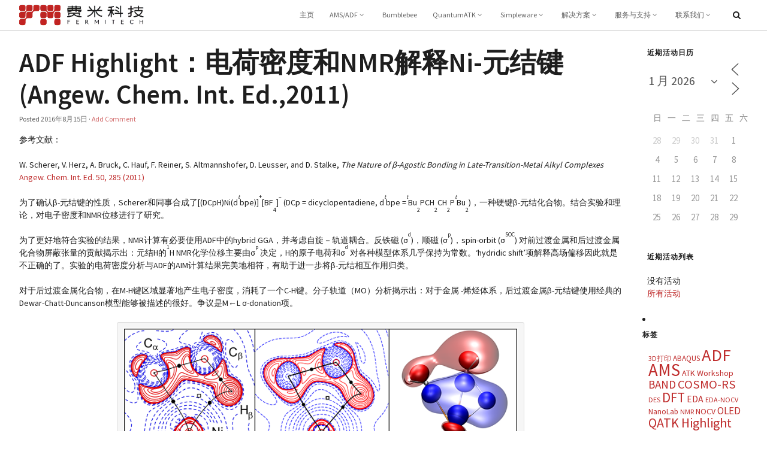

--- FILE ---
content_type: text/html; charset=UTF-8
request_url: https://www.fermitech.com.cn/ams/highlight-049/
body_size: 18363
content:
<!DOCTYPE html>
<html lang="zh-CN">
<head>
<meta http-equiv="Content-Type" content="text/html; charset=UTF-8" />

<!-- Site Crafted Using Skeleton v1.0.0 - WordPress - HTML5 - www.PageLines.com -->


<!-- Start >> Meta Tags and Inline Scripts -->
<title>ADF Highlight：电荷密度和NMR解释Ni-元结键(Angew. Chem. Int. Ed.,2011) &#8211; 费米科技</title>
<meta name='robots' content='max-image-preview:large' />

<script>
MathJax = {
  tex: {
    inlineMath: [['$','$'],['\\(','\\)']], 
    processEscapes: true
  },
  options: {
    ignoreHtmlClass: 'tex2jax_ignore|editor-rich-text'
  }
};

</script>
<link rel='dns-prefetch' href='//cdn.jsdelivr.net' />
<link rel="alternate" type="application/rss+xml" title="费米科技 &raquo; Feed" href="https://www.fermitech.com.cn/feed/" />
<link rel="alternate" type="application/rss+xml" title="费米科技 &raquo; 评论 Feed" href="https://www.fermitech.com.cn/comments/feed/" />
<script type="text/javascript">
/* <![CDATA[ */
window._wpemojiSettings = {"baseUrl":"https:\/\/s.w.org\/images\/core\/emoji\/15.0.3\/72x72\/","ext":".png","svgUrl":"https:\/\/s.w.org\/images\/core\/emoji\/15.0.3\/svg\/","svgExt":".svg","source":{"concatemoji":"https:\/\/www.fermitech.com.cn\/wp-includes\/js\/wp-emoji-release.min.js?ver=6.6.1"}};
/*! This file is auto-generated */
!function(i,n){var o,s,e;function c(e){try{var t={supportTests:e,timestamp:(new Date).valueOf()};sessionStorage.setItem(o,JSON.stringify(t))}catch(e){}}function p(e,t,n){e.clearRect(0,0,e.canvas.width,e.canvas.height),e.fillText(t,0,0);var t=new Uint32Array(e.getImageData(0,0,e.canvas.width,e.canvas.height).data),r=(e.clearRect(0,0,e.canvas.width,e.canvas.height),e.fillText(n,0,0),new Uint32Array(e.getImageData(0,0,e.canvas.width,e.canvas.height).data));return t.every(function(e,t){return e===r[t]})}function u(e,t,n){switch(t){case"flag":return n(e,"\ud83c\udff3\ufe0f\u200d\u26a7\ufe0f","\ud83c\udff3\ufe0f\u200b\u26a7\ufe0f")?!1:!n(e,"\ud83c\uddfa\ud83c\uddf3","\ud83c\uddfa\u200b\ud83c\uddf3")&&!n(e,"\ud83c\udff4\udb40\udc67\udb40\udc62\udb40\udc65\udb40\udc6e\udb40\udc67\udb40\udc7f","\ud83c\udff4\u200b\udb40\udc67\u200b\udb40\udc62\u200b\udb40\udc65\u200b\udb40\udc6e\u200b\udb40\udc67\u200b\udb40\udc7f");case"emoji":return!n(e,"\ud83d\udc26\u200d\u2b1b","\ud83d\udc26\u200b\u2b1b")}return!1}function f(e,t,n){var r="undefined"!=typeof WorkerGlobalScope&&self instanceof WorkerGlobalScope?new OffscreenCanvas(300,150):i.createElement("canvas"),a=r.getContext("2d",{willReadFrequently:!0}),o=(a.textBaseline="top",a.font="600 32px Arial",{});return e.forEach(function(e){o[e]=t(a,e,n)}),o}function t(e){var t=i.createElement("script");t.src=e,t.defer=!0,i.head.appendChild(t)}"undefined"!=typeof Promise&&(o="wpEmojiSettingsSupports",s=["flag","emoji"],n.supports={everything:!0,everythingExceptFlag:!0},e=new Promise(function(e){i.addEventListener("DOMContentLoaded",e,{once:!0})}),new Promise(function(t){var n=function(){try{var e=JSON.parse(sessionStorage.getItem(o));if("object"==typeof e&&"number"==typeof e.timestamp&&(new Date).valueOf()<e.timestamp+604800&&"object"==typeof e.supportTests)return e.supportTests}catch(e){}return null}();if(!n){if("undefined"!=typeof Worker&&"undefined"!=typeof OffscreenCanvas&&"undefined"!=typeof URL&&URL.createObjectURL&&"undefined"!=typeof Blob)try{var e="postMessage("+f.toString()+"("+[JSON.stringify(s),u.toString(),p.toString()].join(",")+"));",r=new Blob([e],{type:"text/javascript"}),a=new Worker(URL.createObjectURL(r),{name:"wpTestEmojiSupports"});return void(a.onmessage=function(e){c(n=e.data),a.terminate(),t(n)})}catch(e){}c(n=f(s,u,p))}t(n)}).then(function(e){for(var t in e)n.supports[t]=e[t],n.supports.everything=n.supports.everything&&n.supports[t],"flag"!==t&&(n.supports.everythingExceptFlag=n.supports.everythingExceptFlag&&n.supports[t]);n.supports.everythingExceptFlag=n.supports.everythingExceptFlag&&!n.supports.flag,n.DOMReady=!1,n.readyCallback=function(){n.DOMReady=!0}}).then(function(){return e}).then(function(){var e;n.supports.everything||(n.readyCallback(),(e=n.source||{}).concatemoji?t(e.concatemoji):e.wpemoji&&e.twemoji&&(t(e.twemoji),t(e.wpemoji)))}))}((window,document),window._wpemojiSettings);
/* ]]> */
</script>

<!-- Styles -->
<link rel='stylesheet' id='cf7ic_style-css' href='https://www.fermitech.com.cn/wp-content/plugins/contact-form-7-image-captcha/css/cf7ic-style.css?ver=3.3.7' type='text/css' media='all' />
<style id='wp-emoji-styles-inline-css' type='text/css'>

	img.wp-smiley, img.emoji {
		display: inline !important;
		border: none !important;
		box-shadow: none !important;
		height: 1em !important;
		width: 1em !important;
		margin: 0 0.07em !important;
		vertical-align: -0.1em !important;
		background: none !important;
		padding: 0 !important;
	}
</style>
<link rel='stylesheet' id='wp-block-library-css' href='https://www.fermitech.com.cn/wp-includes/css/dist/block-library/style.min.css?ver=6.6.1' type='text/css' media='all' />
<style id='classic-theme-styles-inline-css' type='text/css'>
/*! This file is auto-generated */
.wp-block-button__link{color:#fff;background-color:#32373c;border-radius:9999px;box-shadow:none;text-decoration:none;padding:calc(.667em + 2px) calc(1.333em + 2px);font-size:1.125em}.wp-block-file__button{background:#32373c;color:#fff;text-decoration:none}
</style>
<style id='global-styles-inline-css' type='text/css'>
:root{--wp--preset--aspect-ratio--square: 1;--wp--preset--aspect-ratio--4-3: 4/3;--wp--preset--aspect-ratio--3-4: 3/4;--wp--preset--aspect-ratio--3-2: 3/2;--wp--preset--aspect-ratio--2-3: 2/3;--wp--preset--aspect-ratio--16-9: 16/9;--wp--preset--aspect-ratio--9-16: 9/16;--wp--preset--color--black: #000000;--wp--preset--color--cyan-bluish-gray: #abb8c3;--wp--preset--color--white: #ffffff;--wp--preset--color--pale-pink: #f78da7;--wp--preset--color--vivid-red: #cf2e2e;--wp--preset--color--luminous-vivid-orange: #ff6900;--wp--preset--color--luminous-vivid-amber: #fcb900;--wp--preset--color--light-green-cyan: #7bdcb5;--wp--preset--color--vivid-green-cyan: #00d084;--wp--preset--color--pale-cyan-blue: #8ed1fc;--wp--preset--color--vivid-cyan-blue: #0693e3;--wp--preset--color--vivid-purple: #9b51e0;--wp--preset--gradient--vivid-cyan-blue-to-vivid-purple: linear-gradient(135deg,rgba(6,147,227,1) 0%,rgb(155,81,224) 100%);--wp--preset--gradient--light-green-cyan-to-vivid-green-cyan: linear-gradient(135deg,rgb(122,220,180) 0%,rgb(0,208,130) 100%);--wp--preset--gradient--luminous-vivid-amber-to-luminous-vivid-orange: linear-gradient(135deg,rgba(252,185,0,1) 0%,rgba(255,105,0,1) 100%);--wp--preset--gradient--luminous-vivid-orange-to-vivid-red: linear-gradient(135deg,rgba(255,105,0,1) 0%,rgb(207,46,46) 100%);--wp--preset--gradient--very-light-gray-to-cyan-bluish-gray: linear-gradient(135deg,rgb(238,238,238) 0%,rgb(169,184,195) 100%);--wp--preset--gradient--cool-to-warm-spectrum: linear-gradient(135deg,rgb(74,234,220) 0%,rgb(151,120,209) 20%,rgb(207,42,186) 40%,rgb(238,44,130) 60%,rgb(251,105,98) 80%,rgb(254,248,76) 100%);--wp--preset--gradient--blush-light-purple: linear-gradient(135deg,rgb(255,206,236) 0%,rgb(152,150,240) 100%);--wp--preset--gradient--blush-bordeaux: linear-gradient(135deg,rgb(254,205,165) 0%,rgb(254,45,45) 50%,rgb(107,0,62) 100%);--wp--preset--gradient--luminous-dusk: linear-gradient(135deg,rgb(255,203,112) 0%,rgb(199,81,192) 50%,rgb(65,88,208) 100%);--wp--preset--gradient--pale-ocean: linear-gradient(135deg,rgb(255,245,203) 0%,rgb(182,227,212) 50%,rgb(51,167,181) 100%);--wp--preset--gradient--electric-grass: linear-gradient(135deg,rgb(202,248,128) 0%,rgb(113,206,126) 100%);--wp--preset--gradient--midnight: linear-gradient(135deg,rgb(2,3,129) 0%,rgb(40,116,252) 100%);--wp--preset--font-size--small: 13px;--wp--preset--font-size--medium: 20px;--wp--preset--font-size--large: 36px;--wp--preset--font-size--x-large: 42px;--wp--preset--spacing--20: 0.44rem;--wp--preset--spacing--30: 0.67rem;--wp--preset--spacing--40: 1rem;--wp--preset--spacing--50: 1.5rem;--wp--preset--spacing--60: 2.25rem;--wp--preset--spacing--70: 3.38rem;--wp--preset--spacing--80: 5.06rem;--wp--preset--shadow--natural: 6px 6px 9px rgba(0, 0, 0, 0.2);--wp--preset--shadow--deep: 12px 12px 50px rgba(0, 0, 0, 0.4);--wp--preset--shadow--sharp: 6px 6px 0px rgba(0, 0, 0, 0.2);--wp--preset--shadow--outlined: 6px 6px 0px -3px rgba(255, 255, 255, 1), 6px 6px rgba(0, 0, 0, 1);--wp--preset--shadow--crisp: 6px 6px 0px rgba(0, 0, 0, 1);}:where(.is-layout-flex){gap: 0.5em;}:where(.is-layout-grid){gap: 0.5em;}body .is-layout-flex{display: flex;}.is-layout-flex{flex-wrap: wrap;align-items: center;}.is-layout-flex > :is(*, div){margin: 0;}body .is-layout-grid{display: grid;}.is-layout-grid > :is(*, div){margin: 0;}:where(.wp-block-columns.is-layout-flex){gap: 2em;}:where(.wp-block-columns.is-layout-grid){gap: 2em;}:where(.wp-block-post-template.is-layout-flex){gap: 1.25em;}:where(.wp-block-post-template.is-layout-grid){gap: 1.25em;}.has-black-color{color: var(--wp--preset--color--black) !important;}.has-cyan-bluish-gray-color{color: var(--wp--preset--color--cyan-bluish-gray) !important;}.has-white-color{color: var(--wp--preset--color--white) !important;}.has-pale-pink-color{color: var(--wp--preset--color--pale-pink) !important;}.has-vivid-red-color{color: var(--wp--preset--color--vivid-red) !important;}.has-luminous-vivid-orange-color{color: var(--wp--preset--color--luminous-vivid-orange) !important;}.has-luminous-vivid-amber-color{color: var(--wp--preset--color--luminous-vivid-amber) !important;}.has-light-green-cyan-color{color: var(--wp--preset--color--light-green-cyan) !important;}.has-vivid-green-cyan-color{color: var(--wp--preset--color--vivid-green-cyan) !important;}.has-pale-cyan-blue-color{color: var(--wp--preset--color--pale-cyan-blue) !important;}.has-vivid-cyan-blue-color{color: var(--wp--preset--color--vivid-cyan-blue) !important;}.has-vivid-purple-color{color: var(--wp--preset--color--vivid-purple) !important;}.has-black-background-color{background-color: var(--wp--preset--color--black) !important;}.has-cyan-bluish-gray-background-color{background-color: var(--wp--preset--color--cyan-bluish-gray) !important;}.has-white-background-color{background-color: var(--wp--preset--color--white) !important;}.has-pale-pink-background-color{background-color: var(--wp--preset--color--pale-pink) !important;}.has-vivid-red-background-color{background-color: var(--wp--preset--color--vivid-red) !important;}.has-luminous-vivid-orange-background-color{background-color: var(--wp--preset--color--luminous-vivid-orange) !important;}.has-luminous-vivid-amber-background-color{background-color: var(--wp--preset--color--luminous-vivid-amber) !important;}.has-light-green-cyan-background-color{background-color: var(--wp--preset--color--light-green-cyan) !important;}.has-vivid-green-cyan-background-color{background-color: var(--wp--preset--color--vivid-green-cyan) !important;}.has-pale-cyan-blue-background-color{background-color: var(--wp--preset--color--pale-cyan-blue) !important;}.has-vivid-cyan-blue-background-color{background-color: var(--wp--preset--color--vivid-cyan-blue) !important;}.has-vivid-purple-background-color{background-color: var(--wp--preset--color--vivid-purple) !important;}.has-black-border-color{border-color: var(--wp--preset--color--black) !important;}.has-cyan-bluish-gray-border-color{border-color: var(--wp--preset--color--cyan-bluish-gray) !important;}.has-white-border-color{border-color: var(--wp--preset--color--white) !important;}.has-pale-pink-border-color{border-color: var(--wp--preset--color--pale-pink) !important;}.has-vivid-red-border-color{border-color: var(--wp--preset--color--vivid-red) !important;}.has-luminous-vivid-orange-border-color{border-color: var(--wp--preset--color--luminous-vivid-orange) !important;}.has-luminous-vivid-amber-border-color{border-color: var(--wp--preset--color--luminous-vivid-amber) !important;}.has-light-green-cyan-border-color{border-color: var(--wp--preset--color--light-green-cyan) !important;}.has-vivid-green-cyan-border-color{border-color: var(--wp--preset--color--vivid-green-cyan) !important;}.has-pale-cyan-blue-border-color{border-color: var(--wp--preset--color--pale-cyan-blue) !important;}.has-vivid-cyan-blue-border-color{border-color: var(--wp--preset--color--vivid-cyan-blue) !important;}.has-vivid-purple-border-color{border-color: var(--wp--preset--color--vivid-purple) !important;}.has-vivid-cyan-blue-to-vivid-purple-gradient-background{background: var(--wp--preset--gradient--vivid-cyan-blue-to-vivid-purple) !important;}.has-light-green-cyan-to-vivid-green-cyan-gradient-background{background: var(--wp--preset--gradient--light-green-cyan-to-vivid-green-cyan) !important;}.has-luminous-vivid-amber-to-luminous-vivid-orange-gradient-background{background: var(--wp--preset--gradient--luminous-vivid-amber-to-luminous-vivid-orange) !important;}.has-luminous-vivid-orange-to-vivid-red-gradient-background{background: var(--wp--preset--gradient--luminous-vivid-orange-to-vivid-red) !important;}.has-very-light-gray-to-cyan-bluish-gray-gradient-background{background: var(--wp--preset--gradient--very-light-gray-to-cyan-bluish-gray) !important;}.has-cool-to-warm-spectrum-gradient-background{background: var(--wp--preset--gradient--cool-to-warm-spectrum) !important;}.has-blush-light-purple-gradient-background{background: var(--wp--preset--gradient--blush-light-purple) !important;}.has-blush-bordeaux-gradient-background{background: var(--wp--preset--gradient--blush-bordeaux) !important;}.has-luminous-dusk-gradient-background{background: var(--wp--preset--gradient--luminous-dusk) !important;}.has-pale-ocean-gradient-background{background: var(--wp--preset--gradient--pale-ocean) !important;}.has-electric-grass-gradient-background{background: var(--wp--preset--gradient--electric-grass) !important;}.has-midnight-gradient-background{background: var(--wp--preset--gradient--midnight) !important;}.has-small-font-size{font-size: var(--wp--preset--font-size--small) !important;}.has-medium-font-size{font-size: var(--wp--preset--font-size--medium) !important;}.has-large-font-size{font-size: var(--wp--preset--font-size--large) !important;}.has-x-large-font-size{font-size: var(--wp--preset--font-size--x-large) !important;}
:where(.wp-block-post-template.is-layout-flex){gap: 1.25em;}:where(.wp-block-post-template.is-layout-grid){gap: 1.25em;}
:where(.wp-block-columns.is-layout-flex){gap: 2em;}:where(.wp-block-columns.is-layout-grid){gap: 2em;}
:root :where(.wp-block-pullquote){font-size: 1.5em;line-height: 1.6;}
</style>
<link rel='stylesheet' id='contact-form-7-css' href='https://www.fermitech.com.cn/wp-content/plugins/contact-form-7/includes/css/styles.css?ver=6.0.6' type='text/css' media='all' />
<link rel='stylesheet' id='events-manager-css' href='https://www.fermitech.com.cn/wp-content/plugins/events-manager/includes/css/events-manager.min.css?ver=6.6.4.4' type='text/css' media='all' />
<style id='events-manager-inline-css' type='text/css'>
body .em { --font-family : inherit; --font-weight : inherit; --font-size : 1em; --line-height : inherit; }
</style>
<link rel='stylesheet' id='pagelines-less-core-css' href='https://www.fermitech.com.cn/wp-content/uploads/pagelines/compiled-css-core-1769027536.css' type='text/css' media='all' />
<link rel='stylesheet' id='pagelines-less-sections-css' href='https://www.fermitech.com.cn/wp-content/uploads/pagelines/compiled-css-sections-1769027536.css' type='text/css' media='all' />
<link rel='stylesheet' id='taxopress-frontend-css-css' href='https://www.fermitech.com.cn/wp-content/plugins/simple-tags/assets/frontend/css/frontend.css?ver=3.33.0' type='text/css' media='all' />
<link rel='stylesheet' id='fancybox-css' href='https://www.fermitech.com.cn/wp-content/plugins/easy-fancybox/fancybox/1.5.4/jquery.fancybox.min.css?ver=6.6.1' type='text/css' media='screen' />
<style id='fancybox-inline-css' type='text/css'>
#fancybox-content{border-color:#fff;}
</style>
<link rel='stylesheet' id='master_font_import-css' href='//fonts.googleapis.com/css?family=Source+Sans+Pro%3A400%2C600%2C700%2C900&#038;ver=0c8b73' type='text/css' media='all' />
<link rel='stylesheet' id='DMS-theme-css' href='https://www.fermitech.com.cn/wp-content/themes/skeleton-advanced/style.css?ver=221-090123900' type='text/css' media='all' />

<!-- Scripts -->
<script type="text/javascript" src="https://www.fermitech.com.cn/wp-includes/js/jquery/jquery.min.js?ver=3.7.1" id="jquery-core-js"></script>
<script type="text/javascript" src="https://www.fermitech.com.cn/wp-includes/js/jquery/jquery-migrate.min.js?ver=3.4.1" id="jquery-migrate-js"></script>
<script type="text/javascript" src="https://www.fermitech.com.cn/wp-includes/js/jquery/ui/core.min.js?ver=1.13.3" id="jquery-ui-core-js"></script>
<script type="text/javascript" src="https://www.fermitech.com.cn/wp-includes/js/jquery/ui/mouse.min.js?ver=1.13.3" id="jquery-ui-mouse-js"></script>
<script type="text/javascript" src="https://www.fermitech.com.cn/wp-includes/js/jquery/ui/sortable.min.js?ver=1.13.3" id="jquery-ui-sortable-js"></script>
<script type="text/javascript" src="https://www.fermitech.com.cn/wp-includes/js/jquery/ui/datepicker.min.js?ver=1.13.3" id="jquery-ui-datepicker-js"></script>
<script type="text/javascript" id="jquery-ui-datepicker-js-after">
/* <![CDATA[ */
jQuery(function(jQuery){jQuery.datepicker.setDefaults({"closeText":"\u5173\u95ed","currentText":"\u4eca\u5929","monthNames":["1 \u6708","2 \u6708","3 \u6708","4 \u6708","5 \u6708","6 \u6708","7 \u6708","8 \u6708","9 \u6708","10 \u6708","11 \u6708","12 \u6708"],"monthNamesShort":["1 \u6708","2 \u6708","3 \u6708","4 \u6708","5 \u6708","6 \u6708","7 \u6708","8 \u6708","9 \u6708","10 \u6708","11 \u6708","12 \u6708"],"nextText":"\u4e0b\u4e00\u6b65","prevText":"\u4e0a\u4e00\u6b65","dayNames":["\u661f\u671f\u65e5","\u661f\u671f\u4e00","\u661f\u671f\u4e8c","\u661f\u671f\u4e09","\u661f\u671f\u56db","\u661f\u671f\u4e94","\u661f\u671f\u516d"],"dayNamesShort":["\u5468\u65e5","\u5468\u4e00","\u5468\u4e8c","\u5468\u4e09","\u5468\u56db","\u5468\u4e94","\u5468\u516d"],"dayNamesMin":["\u65e5","\u4e00","\u4e8c","\u4e09","\u56db","\u4e94","\u516d"],"dateFormat":"yy\u5e74mm\u6708d\u65e5","firstDay":0,"isRTL":false});});
/* ]]> */
</script>
<script type="text/javascript" src="https://www.fermitech.com.cn/wp-includes/js/jquery/ui/resizable.min.js?ver=1.13.3" id="jquery-ui-resizable-js"></script>
<script type="text/javascript" src="https://www.fermitech.com.cn/wp-includes/js/jquery/ui/draggable.min.js?ver=1.13.3" id="jquery-ui-draggable-js"></script>
<script type="text/javascript" src="https://www.fermitech.com.cn/wp-includes/js/jquery/ui/controlgroup.min.js?ver=1.13.3" id="jquery-ui-controlgroup-js"></script>
<script type="text/javascript" src="https://www.fermitech.com.cn/wp-includes/js/jquery/ui/checkboxradio.min.js?ver=1.13.3" id="jquery-ui-checkboxradio-js"></script>
<script type="text/javascript" src="https://www.fermitech.com.cn/wp-includes/js/jquery/ui/button.min.js?ver=1.13.3" id="jquery-ui-button-js"></script>
<script type="text/javascript" src="https://www.fermitech.com.cn/wp-includes/js/jquery/ui/dialog.min.js?ver=1.13.3" id="jquery-ui-dialog-js"></script>
<script type="text/javascript" id="events-manager-js-extra">
/* <![CDATA[ */
var EM = {"ajaxurl":"https:\/\/www.fermitech.com.cn\/wp-admin\/admin-ajax.php","locationajaxurl":"https:\/\/www.fermitech.com.cn\/wp-admin\/admin-ajax.php?action=locations_search","firstDay":"0","locale":"zh","dateFormat":"yy-mm-dd","ui_css":"https:\/\/www.fermitech.com.cn\/wp-content\/plugins\/events-manager\/includes\/css\/jquery-ui\/build.min.css","show24hours":"0","is_ssl":"1","autocomplete_limit":"10","calendar":{"breakpoints":{"small":560,"medium":908,"large":false}},"phone":"","datepicker":{"format":"Y\/m\/d","locale":"zh"},"search":{"breakpoints":{"small":650,"medium":850,"full":false}},"url":"https:\/\/www.fermitech.com.cn\/wp-content\/plugins\/events-manager","assets":{"input.em-uploader":{"js":{"em-uploader":{"url":"https:\/\/www.fermitech.com.cn\/wp-content\/plugins\/events-manager\/includes\/js\/em-uploader.js","required":true,"event":"em_uploader_ready"}}}},"txt_search":"\u641c\u7d22","txt_searching":"Searching...","txt_loading":"Loading..."};
/* ]]> */
</script>
<script type="text/javascript" src="https://www.fermitech.com.cn/wp-content/plugins/events-manager/includes/js/events-manager.js?ver=6.6.4.4" id="events-manager-js"></script>
<script type="text/javascript" src="https://www.fermitech.com.cn/wp-content/plugins/events-manager/includes/external/flatpickr/l10n/zh.js?ver=6.6.4.4" id="em-flatpickr-localization-js"></script>
<script type="text/javascript" src="https://www.fermitech.com.cn/wp-content/plugins/simple-tags/assets/frontend/js/frontend.js?ver=3.33.0" id="taxopress-frontend-js-js"></script>
<link rel="shortcut icon" href="https://www.fermitech.com.cn/wp-content/uploads/2022/08/favicon-32x.png" type="image/x-icon" />
<link rel="apple-touch-icon" href="https://www.fermitech.com.cn/wp-content/uploads/2022/08/webtouch-144px-1.png" />
<link rel="profile" href="http://gmpg.org/xfn/11" />
<meta name="viewport" content="width=device-width, initial-scale=1, maximum-scale=1" />
<meta property='pl-share-title' content='ADF Highlight：电荷密度和NMR解释Ni-元结键(Angew. Chem. Int. Ed.,2011)' />
<meta property='pl-share-url' content='https://www.fermitech.com.cn/ams/highlight-049/' />
<meta property='pl-share-desc' content='参考文献： W. Scherer V. Herz A. Bruck C. Hauf F. Reiner S. Altmannshofer D. Leusser [...]' />
<meta property='pl-share-img' content='https://www.fermitech.com.cn/wp-content/uploads/2016/08/BetaAgosticBonding.png' />
<link rel="https://api.w.org/" href="https://www.fermitech.com.cn/wp-json/" /><link rel="alternate" title="JSON" type="application/json" href="https://www.fermitech.com.cn/wp-json/wp/v2/posts/4022" /><link rel="EditURI" type="application/rsd+xml" title="RSD" href="https://www.fermitech.com.cn/xmlrpc.php?rsd" />
<meta name="generator" content="WordPress 6.6.1" />
<link rel="canonical" href="https://www.fermitech.com.cn/ams/highlight-049/" />
<link rel='shortlink' href='https://www.fermitech.com.cn/?p=4022' />
<link rel="alternate" title="oEmbed (JSON)" type="application/json+oembed" href="https://www.fermitech.com.cn/wp-json/oembed/1.0/embed?url=https%3A%2F%2Fwww.fermitech.com.cn%2Fams%2Fhighlight-049%2F" />
<link rel="alternate" title="oEmbed (XML)" type="text/xml+oembed" href="https://www.fermitech.com.cn/wp-json/oembed/1.0/embed?url=https%3A%2F%2Fwww.fermitech.com.cn%2Fams%2Fhighlight-049%2F&#038;format=xml" />

<!-- On Ready -->
<script> /* <![CDATA[ */
!function ($) {
jQuery(document).ready(function() {
})
}(window.jQuery);
/* ]]> */
</script>


<style type="text/css" id="pagelines-custom">
 .pl-new-loop .metahead{display:none} .pl-new-loop .hentry.post,.pl-new-loop .hentry.multi-post{padding-left:0px} .entry-content p{text-indent:2em} 
</style>

</head>

<!-- Start >> HTML Body -->

<body class="post-template-default single single-post postid-4022 single-format-standard skeleton-advanced pl-pro-version responsive full_width template-blog display-full">
	
		<div class="pl-mobile-menu">
			
			<form method="get" class="mm-search pl-searcher" onsubmit="this.submit();return false;" action="https://www.fermitech.com.cn/" ><fieldset><span class="btn-search"><i class="icon icon-search"></i></span><input type="text" value="" name="s" class="searchfield" placeholder="Search" /></fieldset></form>				
			<div class="mm-holder">
				
				
				<ul id="menu-%e4%b8%bb%e9%a1%b5" class="mobile-menu primary-menu"><li id="menu-item-10" class="menu-item menu-item-type-post_type menu-item-object-page menu-item-home menu-item-10"><a href="https://www.fermitech.com.cn/">主页</a></li>
<li id="menu-item-195" class="menu-item menu-item-type-post_type menu-item-object-page menu-item-has-children menu-item-195"><a title="更专业的化学与材料学模拟平台" href="https://www.fermitech.com.cn/ams/">AMS/ADF</a>
<ul class="sub-menu">
	<li id="menu-item-5248" class="menu-item menu-item-type-custom menu-item-object-custom menu-item-5248"><a href="https://www.fermitech.com.cn/ams/">产品主页</a></li>
	<li id="menu-item-8269" class="menu-item menu-item-type-custom menu-item-object-custom menu-item-8269"><a href="https://www.fermitech.com.cn/ams/featurelist_ams">特色功能</a></li>
	<li id="menu-item-7330" class="menu-item menu-item-type-custom menu-item-object-custom menu-item-7330"><a href="https://www.fermitech.com.cn/ams/purchaseams/">试用与购买</a></li>
	<li id="menu-item-5250" class="menu-item menu-item-type-custom menu-item-object-custom menu-item-5250"><a href="https://v.fermitech.com.cn/wiki/doku.php?id=adf:adf%E4%B8%93%E9%A1%B5">教程与实例</a></li>
	<li id="menu-item-10242" class="menu-item menu-item-type-custom menu-item-object-custom menu-item-10242"><a href="https://v.fermitech.com.cn/wiki/doku.php?id=adf:adfsupport">技术支持</a></li>
</ul>
</li>
<li id="menu-item-24678" class="menu-item menu-item-type-post_type menu-item-object-post menu-item-24678"><a title="OLED 与 OFET 器件模拟平台" href="https://www.fermitech.com.cn/ams/bumblebee/">Bumblebee</a></li>
<li id="menu-item-100" class="menu-item menu-item-type-post_type menu-item-object-page menu-item-has-children menu-item-100"><a title="新一代全功能材料学计算模拟平台" href="https://www.fermitech.com.cn/quantumatk/">QuantumATK</a>
<ul class="sub-menu">
	<li id="menu-item-4514" class="menu-item menu-item-type-post_type menu-item-object-page menu-item-4514"><a href="https://www.fermitech.com.cn/quantumatk/">产品主页</a></li>
	<li id="menu-item-10622" class="menu-item menu-item-type-post_type menu-item-object-post menu-item-10622"><a href="https://www.fermitech.com.cn/quantumatk/feature-list/">功能列表</a></li>
	<li id="menu-item-4512" class="menu-item menu-item-type-post_type menu-item-object-page menu-item-4512"><a href="https://www.fermitech.com.cn/quantumatk/download/">试用购买</a></li>
	<li id="menu-item-4515" class="menu-item menu-item-type-custom menu-item-object-custom menu-item-4515"><a href="https://v.fermitech.com.cn/wiki/doku.php?id=atk:quantumatk%E4%B8%93%E9%A1%B5">手册与实例</a></li>
	<li id="menu-item-13842" class="menu-item menu-item-type-custom menu-item-object-custom menu-item-13842"><a href="https://v.fermitech.com.cn/wiki/doku.php?id=atk:quantumatk%E6%95%99%E7%A8%8B%E7%9F%AD%E8%A7%86%E9%A2%91%E7%89%88">在线视频课程</a></li>
	<li id="menu-item-8602" class="menu-item menu-item-type-custom menu-item-object-custom menu-item-8602"><a href="https://v.fermitech.com.cn/wiki/doku.php?id=atk:quantumatk%E7%9A%84%E6%8A%80%E6%9C%AF%E6%94%AF%E6%8C%81">技术支持</a></li>
</ul>
</li>
<li id="menu-item-14942" class="menu-item menu-item-type-post_type menu-item-object-page menu-item-has-children menu-item-14942"><a href="https://www.fermitech.com.cn/simpleware/">Simpleware</a>
<ul class="sub-menu">
	<li id="menu-item-14946" class="menu-item menu-item-type-post_type menu-item-object-page menu-item-14946"><a href="https://www.fermitech.com.cn/simpleware/">产品主页</a></li>
	<li id="menu-item-14943" class="menu-item menu-item-type-post_type menu-item-object-page menu-item-14943"><a href="https://www.fermitech.com.cn/simpleware/manufacturing/">材料和制造业</a></li>
	<li id="menu-item-14944" class="menu-item menu-item-type-post_type menu-item-object-page menu-item-14944"><a href="https://www.fermitech.com.cn/simpleware/life-science/">生命科学与生物医学工程</a></li>
	<li id="menu-item-21029" class="menu-item menu-item-type-custom menu-item-object-custom menu-item-21029"><a href="https://v.fermitech.com.cn/wiki/doku.php?id=sw:simpleware%E4%B8%93%E9%A1%B5">实例教程与技术文档</a></li>
	<li id="menu-item-14945" class="menu-item menu-item-type-post_type menu-item-object-page menu-item-14945"><a href="https://www.fermitech.com.cn/simpleware/how-to-get/">获得Simpleware</a></li>
</ul>
</li>
<li id="menu-item-13120" class="menu-item menu-item-type-custom menu-item-object-custom menu-item-has-children menu-item-13120"><a href="https://www.fermitech.com.cn/solutions/">解决方案</a>
<ul class="sub-menu">
	<li id="menu-item-14361" class="menu-item menu-item-type-post_type menu-item-object-page menu-item-14361"><a href="https://www.fermitech.com.cn/solutions/battery/">电池材料的模拟与设计</a></li>
	<li id="menu-item-14596" class="menu-item menu-item-type-post_type menu-item-object-page menu-item-14596"><a href="https://www.fermitech.com.cn/solutions/catalysis/">催化剂设计与催化机理</a></li>
	<li id="menu-item-14686" class="menu-item menu-item-type-post_type menu-item-object-page menu-item-14686"><a href="https://www.fermitech.com.cn/solutions/electronics/">半导体材料与电子器件</a></li>
	<li id="menu-item-15113" class="menu-item menu-item-type-post_type menu-item-object-page menu-item-15113"><a href="https://www.fermitech.com.cn/solutions/info-storage/">信息存储材料与器件</a></li>
	<li id="menu-item-15604" class="menu-item menu-item-type-post_type menu-item-object-page menu-item-15604"><a href="https://www.fermitech.com.cn/solutions/chem-eng/">化工中的分子模拟与仿真</a></li>
	<li id="menu-item-15562" class="menu-item menu-item-type-post_type menu-item-object-page menu-item-15562"><a href="https://www.fermitech.com.cn/solutions/luminiscent-display/">发光与显示材料</a></li>
	<li id="menu-item-15588" class="menu-item menu-item-type-post_type menu-item-object-page menu-item-15588"><a href="https://www.fermitech.com.cn/solutions/polymer/">聚合物材料的模拟与设计</a></li>
	<li id="menu-item-13444" class="menu-item menu-item-type-post_type menu-item-object-post menu-item-13444"><a href="https://www.fermitech.com.cn/ams/pharma/">制药与生命科学</a></li>
</ul>
</li>
<li id="menu-item-9781" class="menu-item menu-item-type-post_type menu-item-object-page menu-item-has-children menu-item-9781"><a href="https://www.fermitech.com.cn/support/">服务与支持</a>
<ul class="sub-menu">
	<li id="menu-item-9976" class="menu-item menu-item-type-post_type menu-item-object-page menu-item-9976"><a href="https://www.fermitech.com.cn/support/">服务与支持页面</a></li>
	<li id="menu-item-101" class="menu-item menu-item-type-custom menu-item-object-custom menu-item-101"><a title="材料模拟的专业知识库" href="https://v.fermitech.com.cn/wiki">费米维基</a></li>
	<li id="menu-item-10129" class="menu-item menu-item-type-post_type menu-item-object-page menu-item-10129"><a href="https://www.fermitech.com.cn/events/">培训课程与活动</a></li>
</ul>
</li>
<li id="menu-item-32" class="menu-item menu-item-type-post_type menu-item-object-page menu-item-has-children menu-item-32"><a title="联系方式与留言页面" href="https://www.fermitech.com.cn/contactus/">联系我们</a>
<ul class="sub-menu">
	<li id="menu-item-10818" class="menu-item menu-item-type-post_type menu-item-object-page menu-item-10818"><a href="https://www.fermitech.com.cn/contactus/">联系方式与留言板</a></li>
	<li id="menu-item-10817" class="menu-item menu-item-type-post_type menu-item-object-post menu-item-10817"><a href="https://www.fermitech.com.cn/news/recruitment/">加入我们</a></li>
</ul>
</li>
</ul>				<div class="social-menu">
					
									</div>
			</div>
		</div>
		

<div id="site" class="site-wrap">
		<div  class="boxed-wrap site-translate">
			<div id="fixed-top" class="pl-fixed-top is-not-fixed" data-region="fixed-top">

		<div class="pl-fixed-region pl-region" data-region="fixed">
			<div class="outline pl-area-container">
								

<!-- Navi | Section Template -->
<section id="naviu06b4b" data-object="PLNavi" data-sid="navi" data-clone="u06b4b"  class="pl-area pl-area-sortable area-tag 0   pl-bg-cover section-navi" style="  "><div class="pl-area-pad fix">	<div class="navi-wrap pl-content fix">
		<div class="navi-left navi-container">

							
				<a href="https://www.fermitech.com.cn/"><img src="https://www.fermitech.com.cn/wp-content/uploads/2022/08/fermi_new-h60.png" data-sync="navi_logo"  alt="费米科技" title="费米科技" /></a>
			
					</div>
		<div class="navi-right">
			<ul id="menu-%e4%b8%bb%e9%a1%b5-1" class="inline-list pl-nav sf-menu respond dd-theme-light dd-toggle-hover" ><li class="menu-item menu-item-type-post_type menu-item-object-page menu-item-home menu-item-10"><a href="https://www.fermitech.com.cn/">主页</a></li><li class="menu-item menu-item-type-post_type menu-item-object-page menu-item-has-children sf-with-ul menu-item-195"><a title="更专业的化学与材料学模拟平台" href="https://www.fermitech.com.cn/ams/">AMS/ADF<span class="sub-indicator"><i class="icon icon-angle-down"></i></span></a><ul class="sub-menu">	<li class="menu-item menu-item-type-custom menu-item-object-custom menu-item-5248"><a href="https://www.fermitech.com.cn/ams/">产品主页</a></li>	<li class="menu-item menu-item-type-custom menu-item-object-custom menu-item-8269"><a href="https://www.fermitech.com.cn/ams/featurelist_ams">特色功能</a></li>	<li class="menu-item menu-item-type-custom menu-item-object-custom menu-item-7330"><a href="https://www.fermitech.com.cn/ams/purchaseams/">试用与购买</a></li>	<li class="menu-item menu-item-type-custom menu-item-object-custom menu-item-5250"><a href="https://v.fermitech.com.cn/wiki/doku.php?id=adf:adf%E4%B8%93%E9%A1%B5">教程与实例</a></li>	<li class="menu-item menu-item-type-custom menu-item-object-custom menu-item-10242"><a href="https://v.fermitech.com.cn/wiki/doku.php?id=adf:adfsupport">技术支持</a></li></ul></li><li class="menu-item menu-item-type-post_type menu-item-object-post menu-item-24678"><a title="OLED 与 OFET 器件模拟平台" href="https://www.fermitech.com.cn/ams/bumblebee/">Bumblebee</a></li><li class="menu-item menu-item-type-post_type menu-item-object-page menu-item-has-children sf-with-ul menu-item-100"><a title="新一代全功能材料学计算模拟平台" href="https://www.fermitech.com.cn/quantumatk/">QuantumATK<span class="sub-indicator"><i class="icon icon-angle-down"></i></span></a><ul class="sub-menu">	<li class="menu-item menu-item-type-post_type menu-item-object-page menu-item-4514"><a href="https://www.fermitech.com.cn/quantumatk/">产品主页</a></li>	<li class="menu-item menu-item-type-post_type menu-item-object-post menu-item-10622"><a href="https://www.fermitech.com.cn/quantumatk/feature-list/">功能列表</a></li>	<li class="menu-item menu-item-type-post_type menu-item-object-page menu-item-4512"><a href="https://www.fermitech.com.cn/quantumatk/download/">试用购买</a></li>	<li class="menu-item menu-item-type-custom menu-item-object-custom menu-item-4515"><a href="https://v.fermitech.com.cn/wiki/doku.php?id=atk:quantumatk%E4%B8%93%E9%A1%B5">手册与实例</a></li>	<li class="menu-item menu-item-type-custom menu-item-object-custom menu-item-13842"><a href="https://v.fermitech.com.cn/wiki/doku.php?id=atk:quantumatk%E6%95%99%E7%A8%8B%E7%9F%AD%E8%A7%86%E9%A2%91%E7%89%88">在线视频课程</a></li>	<li class="menu-item menu-item-type-custom menu-item-object-custom menu-item-8602"><a href="https://v.fermitech.com.cn/wiki/doku.php?id=atk:quantumatk%E7%9A%84%E6%8A%80%E6%9C%AF%E6%94%AF%E6%8C%81">技术支持</a></li></ul></li><li class="menu-item menu-item-type-post_type menu-item-object-page menu-item-has-children sf-with-ul menu-item-14942"><a href="https://www.fermitech.com.cn/simpleware/">Simpleware<span class="sub-indicator"><i class="icon icon-angle-down"></i></span></a><ul class="sub-menu">	<li class="menu-item menu-item-type-post_type menu-item-object-page menu-item-14946"><a href="https://www.fermitech.com.cn/simpleware/">产品主页</a></li>	<li class="menu-item menu-item-type-post_type menu-item-object-page menu-item-14943"><a href="https://www.fermitech.com.cn/simpleware/manufacturing/">材料和制造业</a></li>	<li class="menu-item menu-item-type-post_type menu-item-object-page menu-item-14944"><a href="https://www.fermitech.com.cn/simpleware/life-science/">生命科学与生物医学工程</a></li>	<li class="menu-item menu-item-type-custom menu-item-object-custom menu-item-21029"><a href="https://v.fermitech.com.cn/wiki/doku.php?id=sw:simpleware%E4%B8%93%E9%A1%B5">实例教程与技术文档</a></li>	<li class="menu-item menu-item-type-post_type menu-item-object-page menu-item-14945"><a href="https://www.fermitech.com.cn/simpleware/how-to-get/">获得Simpleware</a></li></ul></li><li class="menu-item menu-item-type-custom menu-item-object-custom menu-item-has-children sf-with-ul menu-item-13120"><a href="https://www.fermitech.com.cn/solutions/">解决方案<span class="sub-indicator"><i class="icon icon-angle-down"></i></span></a><ul class="sub-menu">	<li class="menu-item menu-item-type-post_type menu-item-object-page menu-item-14361"><a href="https://www.fermitech.com.cn/solutions/battery/">电池材料的模拟与设计</a></li>	<li class="menu-item menu-item-type-post_type menu-item-object-page menu-item-14596"><a href="https://www.fermitech.com.cn/solutions/catalysis/">催化剂设计与催化机理</a></li>	<li class="menu-item menu-item-type-post_type menu-item-object-page menu-item-14686"><a href="https://www.fermitech.com.cn/solutions/electronics/">半导体材料与电子器件</a></li>	<li class="menu-item menu-item-type-post_type menu-item-object-page menu-item-15113"><a href="https://www.fermitech.com.cn/solutions/info-storage/">信息存储材料与器件</a></li>	<li class="menu-item menu-item-type-post_type menu-item-object-page menu-item-15604"><a href="https://www.fermitech.com.cn/solutions/chem-eng/">化工中的分子模拟与仿真</a></li>	<li class="menu-item menu-item-type-post_type menu-item-object-page menu-item-15562"><a href="https://www.fermitech.com.cn/solutions/luminiscent-display/">发光与显示材料</a></li>	<li class="menu-item menu-item-type-post_type menu-item-object-page menu-item-15588"><a href="https://www.fermitech.com.cn/solutions/polymer/">聚合物材料的模拟与设计</a></li>	<li class="menu-item menu-item-type-post_type menu-item-object-post menu-item-13444"><a href="https://www.fermitech.com.cn/ams/pharma/">制药与生命科学</a></li></ul></li><li class="menu-item menu-item-type-post_type menu-item-object-page menu-item-has-children sf-with-ul menu-item-9781"><a href="https://www.fermitech.com.cn/support/">服务与支持<span class="sub-indicator"><i class="icon icon-angle-down"></i></span></a><ul class="sub-menu">	<li class="menu-item menu-item-type-post_type menu-item-object-page menu-item-9976"><a href="https://www.fermitech.com.cn/support/">服务与支持页面</a></li>	<li class="menu-item menu-item-type-custom menu-item-object-custom menu-item-101"><a title="材料模拟的专业知识库" href="https://v.fermitech.com.cn/wiki">费米维基</a></li>	<li class="menu-item menu-item-type-post_type menu-item-object-page menu-item-10129"><a href="https://www.fermitech.com.cn/events/">培训课程与活动</a></li></ul></li><li class="menu-item menu-item-type-post_type menu-item-object-page menu-item-has-children sf-with-ul menu-item-32"><a title="联系方式与留言页面" href="https://www.fermitech.com.cn/contactus/">联系我们<span class="sub-indicator"><i class="icon icon-angle-down"></i></span></a><ul class="sub-menu">	<li class="menu-item menu-item-type-post_type menu-item-object-page menu-item-10818"><a href="https://www.fermitech.com.cn/contactus/">联系方式与留言板</a></li>	<li class="menu-item menu-item-type-post_type menu-item-object-post menu-item-10817"><a href="https://www.fermitech.com.cn/news/recruitment/">加入我们</a></li></ul></li><li class="popup-nav"><a class="menu-toggle mm-toggle respond"><i class="icon icon-reorder"></i></a></li></ul><form method="get" class="navi-searchform pl-searcher" onsubmit="this.submit();return false;" action="https://www.fermitech.com.cn/" ><fieldset><span class="btn-search"><i class="icon icon-search"></i></span><input type="text" value="" name="s" class="searchfield" placeholder="Search" /></fieldset></form>
		</div>
		<div class="navi-left navi-search">

		</div>



	</div>
</div></section>
			</div>
		</div>

	</div>
	<div class="fixed-top-pusher"></div>
	<script> jQuery('.fixed-top-pusher').height( jQuery('.pl-fixed-top').height() ) </script>

			
		
		<div class="pl-region-wrap">
			<div id="page" class="thepage page-wrap">

								<div class="page-canvas">
					
						<header id="header" class="header pl-region" data-region="header">
		<div class="outline pl-area-container">
			

<!-- Canvas Area | Section Template -->
<section id="pl_areaub9939" data-object="PLSectionArea" data-sid="pl_area" data-clone="ub9939"  class="pl-area pl-area-sortable area-tag    pl-bg-cover section-pl_area" style="  "><div class="pl-area-pad fix">	<div class="pl-area-wrap " style="">

		<div class="pl-content ">
						<div class="pl-inner area-region pl-sortable-area editor-row" style="">
							</div>
		</div>
	</div>
	</div></section>		</div>
	</header>

						
					<div id="page-main" class="pl-region custom-template editing-locked" data-custom-template="blog" data-template-name="blog" data-region="template" >
						<div id="dynamic-content" class="outline template-region-wrap pl-area-container">
							


<!-- Canvas Area | Section Template -->
<section id="pl_areau6271b" data-object="PLSectionArea" data-sid="pl_area" data-clone="u6271b"  class="pl-area pl-area-sortable area-tag    pl-bg-cover section-pl_area" style="  "><div class="pl-area-pad fix">	<div class="pl-area-wrap " style="padding-top: 20px; padding-bottom: 20px;">

		<div class="pl-content nested-section-area">
						<div class="pl-inner area-region pl-sortable-area editor-row" style="">
				<div class="row grid-row">

<!-- Column | Section Template -->
<section id="plcolumnu62756" data-object="PLColumn" data-sid="plcolumn" data-clone="u62756"  class="pl-section span10 offset0    pl-bg-cover section-plcolumn" style="  "><div class="pl-section-pad fix">		<div class="pl-sortable-column pl-sortable-area editor-row ">

			<div class="row grid-row">

<!-- WP Content/Loop | Section Template -->
<section id="postloopu6278b" data-object="PageLinesPostLoop" data-sid="postloop" data-clone="u6278b"  class="pl-section span12 offset0    pl-bg-cover single-post section-postloop" style="  "><div class="pl-section-pad fix"><div class="pl-new-loop">			<article id="post-4022" class=" standard-page single-post pl-border hentry pl-new-loop use-flex-gallery post-4022 post type-post status-publish format-standard has-post-thumbnail category-ams category-ams_application category-news">

				
									<header class="entry-header">
						<h1 class="entry-title">ADF Highlight：电荷密度和NMR解释Ni-元结键(Angew. Chem. Int. Ed.,2011)</h1><div class="metabar"> Posted <time class="date time published updated sc" datetime="2016-08-15T17:45:06+08:00">2016年8月15日</time>  &middot; <span class="post-comments sc"><a href="https://www.fermitech.com.cn/ams/highlight-049/#comments">Add Comment</a></span>  </div>					</header><!-- .entry-header -->
								<div class="entry-content">
					<p>参考文献：</p>
<p>W. Scherer, V. Herz, A. Bruck, C. Hauf, F. Reiner, S. Altmannshofer, D. Leusser, and D. Stalke, <em>The Nature of β-Agostic Bonding in Late-Transition-Metal Alkyl Complexes </em><a href="http://dx.doi.org/10.1002/anie.201006065">Angew. Chem. Int. Ed. 50, 285 (2011)</a></p>
<p>为了确认β-元结键的性质，Scherer和同事合成了[(DCpH)Ni(d<em><sup>t</sup></em>bpe)]<sup>+</sup>[BF<sub>4</sub>]<sup>–</sup> (DCp = dicyclopentadiene, d<em><sup>t</sup></em>bpe =<em><sup>t</sup></em>Bu<sub>2</sub>PCH<sub>2</sub>CH<sub>2</sub>P<em><sup>t</sup></em>Bu<sub>2</sub>)，一种硬键β-元结化合物。结合实验和理论，对电子密度和NMR位移进行了研究。</p>
<p>为了更好地符合实验的结果，NMR计算有必要使用ADF中的hybrid GGA，并考虑自旋－轨道耦合。反铁磁 (σ<sup>d</sup>)，顺磁 (σ<sup>p</sup>)，spin-orbit (σ<sup>SOC</sup>) 对前过渡金属和后过渡金属化合物屏蔽张量的贡献揭示出：元结H的<sup>1</sup>H NMR化学位移主要由σ<sup>p</sup> 决定，H的原子电荷和σ<sup>d</sup> 对各种模型体系几乎保持为常数。‘hydridic shift’项解释高场偏移因此就是不正确的了。实验的电荷密度分析与ADF的AIM计算结果完美地相符，有助于进一步将β-元结相互作用归类。</p>
<p>对于后过渡金属化合物，在M-H键区域显著地产生电子密度，消耗了一个C-H键。分子轨道（MO）分析揭示出：对于金属 -烯烃体系，后过渡金属β-元结键使用经典的Dewar-Chatt-Duncanson模型能够被描述的很好。争议是M←L σ-donation项。</p>
<div id="attachment_4026" style="width: 670px" class="wp-caption aligncenter"><img fetchpriority="high" decoding="async" aria-describedby="caption-attachment-4026" class=" wp-image-4026" src="http://www.fermitech.com.cn/wp-content/uploads/2016/08/BetaAgosticBonding.png" alt="实验（左）与计算（中）在拓扑上符合的非常完美；右：HOMO-7轨道的空间分布体现出Ni←L σ-donation的贡献。" width="660" height="223" srcset="https://www.fermitech.com.cn/wp-content/uploads/2016/08/BetaAgosticBonding.png 755w, https://www.fermitech.com.cn/wp-content/uploads/2016/08/BetaAgosticBonding-300x101.png 300w" sizes="(max-width: 660px) 100vw, 660px" /><p id="caption-attachment-4026" class="wp-caption-text">实验（左）与计算（中）在拓扑上符合的非常完美；右：HOMO-7轨道的空间分布体现出Ni←L σ-donation的贡献。</p></div>
<p>使用ADF的功能：AIM, spin-orbit coupling NMR, bonding analysis</p>
				</div><!-- .entry-content -->
			</article><!-- #post-## -->
			</div></div></section></div>			<span class="pl-column-forcer">&nbsp;</span>
		</div>
	</div></section>

<!-- Column | Section Template -->
<section id="plcolumnu627c7" data-object="PLColumn" data-sid="plcolumn" data-clone="u627c7"  class="pl-section span2 offset0    pl-bg-cover section-plcolumn" style="  "><div class="pl-section-pad fix">		<div class="pl-sortable-column pl-sortable-area editor-row ">

			<div class="row grid-row">

<!-- Primary Sidebar | Section Template -->
<section id="sb_primaryu6282d" data-object="PrimarySidebar" data-sid="sb_primary" data-clone="u6282d"  class="pl-section span12 offset0    pl-bg-cover section-sb_primary" style="  "><div class="pl-section-pad fix"><ul id="list_sb_primary" class="sidebar_widgets fix"><li id="em_calendar-2" class="widget widget_em_calendar"><h2 class="widgettitle">近期活动日历</h2>
		<div class="em em-view-container" id="em-view-678657337" data-view="calendar">
			<div class="em pixelbones em-calendar preview-modal responsive-dateclick-modal size-small this-month" data-scope="all" data-preview-tooltips-trigger="" id="em-calendar-678657337" data-view-id="678657337" data-view-type="calendar">
	<section class="em-cal-nav ">
		<div class="month input">
					<form action="" method="get">
				<input type="month" class="em-month-picker" value="2026-01" data-month-value="1 月 2026">
				<span class="toggle"></span>
			</form>
			</div>
		<div class="month-nav input">
		<a class="em-calnav em-calnav-prev" href="/ams/highlight-049/?mo=12&#038;yr=2025" data-disabled="0" >
			<svg viewBox="0 0 15 15" xmlns="http://www.w3.org/2000/svg"><path d="M10 14L3 7.5L10 1" stroke="#555" stroke-linecap="square"></path></svg>
		</a>
		<a  href="" class="em-calnav-today button button-secondary size-large size-medium is-today" >
			Today		</a>
		<a class="em-calnav em-calnav-next" href="/ams/highlight-049/?mo=2&#038;yr=2026" data-disabled="0" >
			<svg viewBox="0 0 15 15" xmlns="http://www.w3.org/2000/svg"><path d="M5 14L12 7.5L5 1" stroke="#555" stroke-linecap="square"></path></svg>
		</a>
	</div>
	</section><section class="em-cal-head em-cal-week-days em-cal-days size-large">
			<div class="em-cal-day em-cal-col-0">周日</div>
				<div class="em-cal-day em-cal-col-1">周一</div>
				<div class="em-cal-day em-cal-col-2">周二</div>
				<div class="em-cal-day em-cal-col-3">周三</div>
				<div class="em-cal-day em-cal-col-4">周四</div>
				<div class="em-cal-day em-cal-col-5">周五</div>
				<div class="em-cal-day em-cal-col-6">周六</div>
		</section>
<section class="em-cal-head em-cal-week-days em-cal-days size-small size-medium">
			<div class="em-cal-day em-cal-col-0">日</div>
				<div class="em-cal-day em-cal-col-1">一</div>
				<div class="em-cal-day em-cal-col-2">二</div>
				<div class="em-cal-day em-cal-col-3">三</div>
				<div class="em-cal-day em-cal-col-4">四</div>
				<div class="em-cal-day em-cal-col-5">五</div>
				<div class="em-cal-day em-cal-col-6">六</div>
		</section><section class="em-cal-body em-cal-days event-style-pill even-aspect">
			<div class="eventless-pre em-cal-day em-cal-col-1">
							<div class="em-cal-day-date">
					<span>28</span>
				</div>
					</div>
				<div class="eventless-pre em-cal-day em-cal-col-2">
							<div class="em-cal-day-date">
					<span>29</span>
				</div>
					</div>
				<div class="eventless-pre em-cal-day em-cal-col-3">
							<div class="em-cal-day-date">
					<span>30</span>
				</div>
					</div>
				<div class="eventless-pre em-cal-day em-cal-col-4">
							<div class="em-cal-day-date">
					<span>31</span>
				</div>
					</div>
				<div class="eventless em-cal-day em-cal-col-5">
							<div class="em-cal-day-date">
					<span>1</span>
				</div>
					</div>
				<div class="eventless em-cal-day em-cal-col-6">
							<div class="em-cal-day-date">
					<span>2</span>
				</div>
					</div>
				<div class="eventless em-cal-day em-cal-col-7">
							<div class="em-cal-day-date">
					<span>3</span>
				</div>
					</div>
				<div class="eventless em-cal-day em-cal-col-1">
							<div class="em-cal-day-date">
					<span>4</span>
				</div>
					</div>
				<div class="eventless em-cal-day em-cal-col-2">
							<div class="em-cal-day-date">
					<span>5</span>
				</div>
					</div>
				<div class="eventless em-cal-day em-cal-col-3">
							<div class="em-cal-day-date">
					<span>6</span>
				</div>
					</div>
				<div class="eventless em-cal-day em-cal-col-4">
							<div class="em-cal-day-date">
					<span>7</span>
				</div>
					</div>
				<div class="eventless em-cal-day em-cal-col-5">
							<div class="em-cal-day-date">
					<span>8</span>
				</div>
					</div>
				<div class="eventless em-cal-day em-cal-col-6">
							<div class="em-cal-day-date">
					<span>9</span>
				</div>
					</div>
				<div class="eventless em-cal-day em-cal-col-7">
							<div class="em-cal-day-date">
					<span>10</span>
				</div>
					</div>
				<div class="eventless em-cal-day em-cal-col-1">
							<div class="em-cal-day-date">
					<span>11</span>
				</div>
					</div>
				<div class="eventless em-cal-day em-cal-col-2">
							<div class="em-cal-day-date">
					<span>12</span>
				</div>
					</div>
				<div class="eventless em-cal-day em-cal-col-3">
							<div class="em-cal-day-date">
					<span>13</span>
				</div>
					</div>
				<div class="eventless em-cal-day em-cal-col-4">
							<div class="em-cal-day-date">
					<span>14</span>
				</div>
					</div>
				<div class="eventless em-cal-day em-cal-col-5">
							<div class="em-cal-day-date">
					<span>15</span>
				</div>
					</div>
				<div class="eventless em-cal-day em-cal-col-6">
							<div class="em-cal-day-date">
					<span>16</span>
				</div>
					</div>
				<div class="eventless em-cal-day em-cal-col-7">
							<div class="em-cal-day-date">
					<span>17</span>
				</div>
					</div>
				<div class="eventless em-cal-day em-cal-col-1">
							<div class="em-cal-day-date">
					<span>18</span>
				</div>
					</div>
				<div class="eventless em-cal-day em-cal-col-2">
							<div class="em-cal-day-date">
					<span>19</span>
				</div>
					</div>
				<div class="eventless em-cal-day em-cal-col-3">
							<div class="em-cal-day-date">
					<span>20</span>
				</div>
					</div>
				<div class="eventless em-cal-day em-cal-col-4">
							<div class="em-cal-day-date">
					<span>21</span>
				</div>
					</div>
				<div class="eventless-today em-cal-day em-cal-col-5">
							<div class="em-cal-day-date">
					<span>22</span>
				</div>
					</div>
				<div class="eventless em-cal-day em-cal-col-6">
							<div class="em-cal-day-date">
					<span>23</span>
				</div>
					</div>
				<div class="eventless em-cal-day em-cal-col-7">
							<div class="em-cal-day-date">
					<span>24</span>
				</div>
					</div>
				<div class="eventless em-cal-day em-cal-col-1">
							<div class="em-cal-day-date">
					<span>25</span>
				</div>
					</div>
				<div class="eventless em-cal-day em-cal-col-2">
							<div class="em-cal-day-date">
					<span>26</span>
				</div>
					</div>
				<div class="eventless em-cal-day em-cal-col-3">
							<div class="em-cal-day-date">
					<span>27</span>
				</div>
					</div>
				<div class="eventless em-cal-day em-cal-col-4">
							<div class="em-cal-day-date">
					<span>28</span>
				</div>
					</div>
				<div class="eventless em-cal-day em-cal-col-5">
							<div class="em-cal-day-date">
					<span>29</span>
				</div>
					</div>
				<div class="eventless em-cal-day em-cal-col-6">
							<div class="em-cal-day-date">
					<span>30</span>
				</div>
					</div>
				<div class="eventless em-cal-day em-cal-col-7">
							<div class="em-cal-day-date">
					<span>31</span>
				</div>
					</div>
		</section><section class="em-cal-events-content" id="em-cal-events-content-678657337">
																																																																																																																	</section></div>
<script>
	{
		let el = document.getElementById('em-calendar-678657337').querySelector('.em-cal-body');
		let width = el.firstElementChild.getBoundingClientRect().width;
		if (width > 0) {
			el.style.setProperty('--grid-auto-rows', 'minmax(' + width + 'px, auto)');
		}
	}
</script>			<div class="em-view-custom-data" id="em-view-custom-data-678657337">
								<form class="em-view-custom-data-search" id="em-view-custom-data-search-678657337">
										<input type="hidden" name="css" value="1">
										<input type="hidden" name="search_action" value="search_events">
										<input type="hidden" name="search_advanced_text" value="Show Advanced Search">
										<input type="hidden" name="search_text_show" value="Show Advanced Search">
										<input type="hidden" name="search_text_hide" value="Hide Advanced Search">
										<input type="hidden" name="search_button" value="搜索">
										<input type="hidden" name="saved_searches" value="">
										<input type="hidden" name="search_advanced_style" value="accordion">
										<input type="hidden" name="search_multiselect_style" value="always-open">
										<input type="hidden" name="sorting" value="">
										<input type="hidden" name="search_term_main" value="1">
										<input type="hidden" name="search_term" value="1">
										<input type="hidden" name="search_term_label" value="搜索">
										<input type="hidden" name="search_term_advanced" value="1">
										<input type="hidden" name="search_term_label_advanced" value="搜索">
										<input type="hidden" name="search_geo" value="1">
										<input type="hidden" name="geo_label" value="近...">
										<input type="hidden" name="search_geo_advanced" value="1">
										<input type="hidden" name="geo_label_advanced" value="近...">
										<input type="hidden" name="search_geo_units" value="1">
										<input type="hidden" name="geo_units_label" value="内">
										<input type="hidden" name="geo_distance_values" value="5,10,25,50,100">
										<input type="hidden" name="search_scope" value="1">
										<input type="hidden" name="scope_label" value="日期">
										<input type="hidden" name="scope_seperator" value="和">
										<input type="hidden" name="scope_format" value="M j">
										<input type="hidden" name="search_scope_advanced" value="1">
										<input type="hidden" name="scope_label_advanced" value="日期">
										<input type="hidden" name="scope_seperator_advanced" value="和">
										<input type="hidden" name="scope_format_advanced" value="M j">
										<input type="hidden" name="search_eventful_main" value="0">
										<input type="hidden" name="search_eventful" value="0">
										<input type="hidden" name="search_eventful_locations_label" value="Eventful Locations?">
										<input type="hidden" name="search_eventful_locations_tooltip" value="Display only locations with upcoming events.">
										<input type="hidden" name="search_categories" value="1">
										<input type="hidden" name="category_label" value="类别">
										<input type="hidden" name="categories_label" value="所有类别">
										<input type="hidden" name="categories_placeholder" value="Search Categories...">
										<input type="hidden" name="categories_clear_text" value="Clear Selected">
										<input type="hidden" name="categories_count_text" value="%d Selected">
										<input type="hidden" name="categories_include" value="">
										<input type="hidden" name="categories_exclude" value="">
										<input type="hidden" name="search_tags" value="0">
										<input type="hidden" name="tag_label" value="Tags">
										<input type="hidden" name="tags_label" value="All Tags">
										<input type="hidden" name="tags_placeholder" value="Search Tags...">
										<input type="hidden" name="tags_clear_text" value="Clear Selected">
										<input type="hidden" name="tags_count_text" value="%d Selected">
										<input type="hidden" name="tags_include" value="">
										<input type="hidden" name="tags_exclude" value="">
										<input type="hidden" name="search_countries" value="1">
										<input type="hidden" name="country_label" value="国家">
										<input type="hidden" name="countries_label" value="所有国家">
										<input type="hidden" name="search_regions" value="1">
										<input type="hidden" name="region_label" value="区域">
										<input type="hidden" name="search_states" value="1">
										<input type="hidden" name="state_label" value="州/县">
										<input type="hidden" name="search_towns" value="0">
										<input type="hidden" name="town_label" value="城市/城镇">
										<input type="hidden" name="show_main" value="1">
										<input type="hidden" name="show_advanced" value="1">
										<input type="hidden" name="advanced_mode" value="modal">
										<input type="hidden" name="advanced_hidden" value="1">
										<input type="hidden" name="advanced_trigger" value="1">
										<input type="hidden" name="main_classes" value="css-search,em-search-legacy,has-search-term,has-search-geo,has-search-main,has-advanced,advanced-hidden">
										<input type="hidden" name="css_classes_advanced" value="">
										<input type="hidden" name="id" value="678657337">
										<input type="hidden" name="scope" value="all">
										<input type="hidden" name="calendar_size" value="">
										<input type="hidden" name="has_advanced_trigger" value="0">
									</form>
				<form class="em-view-custom-data-calendar" id="em-view-custom-data-calendar-678657337">
											<input type="hidden" name="title" value="近期活动日历">
											<input type="hidden" name="id" value="678657337">
											<input type="hidden" name="scope" value="all">
											<input type="hidden" name="calendar_size" value="">
											<input type="hidden" name="has_advanced_trigger" value="0">
									</form>
			</div>
		</div>
		</li>
<li id="em_widget-2" class="widget widget_em_widget"><h2 class="widgettitle">近期活动列表</h2>
<div class="em pixelbones em-list-widget em-events-widget"><li>没有活动</li><li class="all-events-link"><a href="https://www.fermitech.com.cn/events/" title="所有活动">所有活动</a></li></div></li>
<li id="tag_cloud-2" class="widget widget_tag_cloud"><h2 class="widgettitle">标签</h2>
<div class="tagcloud"><a href="https://www.fermitech.com.cn/tag/3d%e6%89%93%e5%8d%b0/" class="tag-cloud-link tag-link-827 tag-link-position-1" style="font-size: 9.009009009009pt;" aria-label="3D打印 (5 项)">3D打印</a>
<a href="https://www.fermitech.com.cn/tag/abaqus/" class="tag-cloud-link tag-link-748 tag-link-position-2" style="font-size: 9.8918918918919pt;" aria-label="ABAQUS (6 项)">ABAQUS</a>
<a href="https://www.fermitech.com.cn/tag/adf/" class="tag-cloud-link tag-link-98 tag-link-position-3" style="font-size: 21.369369369369pt;" aria-label="ADF (57 项)">ADF</a>
<a href="https://www.fermitech.com.cn/tag/ams/" class="tag-cloud-link tag-link-191 tag-link-position-4" style="font-size: 21.747747747748pt;" aria-label="AMS (61 项)">AMS</a>
<a href="https://www.fermitech.com.cn/tag/atk-workshop/" class="tag-cloud-link tag-link-84 tag-link-position-5" style="font-size: 10.522522522523pt;" aria-label="ATK Workshop (7 项)">ATK Workshop</a>
<a href="https://www.fermitech.com.cn/tag/band/" class="tag-cloud-link tag-link-189 tag-link-position-6" style="font-size: 14.306306306306pt;" aria-label="BAND (15 项)">BAND</a>
<a href="https://www.fermitech.com.cn/tag/cosmo-rs/" class="tag-cloud-link tag-link-212 tag-link-position-7" style="font-size: 15.315315315315pt;" aria-label="COSMO-RS (18 项)">COSMO-RS</a>
<a href="https://www.fermitech.com.cn/tag/des/" class="tag-cloud-link tag-link-678 tag-link-position-8" style="font-size: 9.009009009009pt;" aria-label="DES (5 项)">DES</a>
<a href="https://www.fermitech.com.cn/tag/dft/" class="tag-cloud-link tag-link-97 tag-link-position-9" style="font-size: 17.207207207207pt;" aria-label="DFT (26 项)">DFT</a>
<a href="https://www.fermitech.com.cn/tag/eda/" class="tag-cloud-link tag-link-92 tag-link-position-10" style="font-size: 11.783783783784pt;" aria-label="EDA (9 项)">EDA</a>
<a href="https://www.fermitech.com.cn/tag/eda-nocv/" class="tag-cloud-link tag-link-183 tag-link-position-11" style="font-size: 9.009009009009pt;" aria-label="EDA-NOCV (5 项)">EDA-NOCV</a>
<a href="https://www.fermitech.com.cn/tag/vnl/" class="tag-cloud-link tag-link-15 tag-link-position-12" style="font-size: 9.8918918918919pt;" aria-label="NanoLab (6 项)">NanoLab</a>
<a href="https://www.fermitech.com.cn/tag/nmr/" class="tag-cloud-link tag-link-234 tag-link-position-13" style="font-size: 9.009009009009pt;" aria-label="NMR (5 项)">NMR</a>
<a href="https://www.fermitech.com.cn/tag/nocv/" class="tag-cloud-link tag-link-182 tag-link-position-14" style="font-size: 10.522522522523pt;" aria-label="NOCV (7 项)">NOCV</a>
<a href="https://www.fermitech.com.cn/tag/oled/" class="tag-cloud-link tag-link-229 tag-link-position-15" style="font-size: 12.792792792793pt;" aria-label="OLED (11 项)">OLED</a>
<a href="https://www.fermitech.com.cn/tag/qatk-highlight/" class="tag-cloud-link tag-link-481 tag-link-position-16" style="font-size: 16.576576576577pt;" aria-label="QATK Highlight (23 项)">QATK Highlight</a>
<a href="https://www.fermitech.com.cn/tag/qatk/" class="tag-cloud-link tag-link-28 tag-link-position-17" style="font-size: 19.855855855856pt;" aria-label="QuantumATK (43 项)">QuantumATK</a>
<a href="https://www.fermitech.com.cn/tag/reaxff/" class="tag-cloud-link tag-link-135 tag-link-position-18" style="font-size: 19.225225225225pt;" aria-label="reaxff (38 项)">reaxff</a>
<a href="https://www.fermitech.com.cn/tag/simpleware/" class="tag-cloud-link tag-link-720 tag-link-position-19" style="font-size: 22pt;" aria-label="Simpleware (64 项)">Simpleware</a>
<a href="https://www.fermitech.com.cn/tag/soc/" class="tag-cloud-link tag-link-114 tag-link-position-20" style="font-size: 8pt;" aria-label="SOC (4 项)">SOC</a>
<a href="https://www.fermitech.com.cn/tag/socme/" class="tag-cloud-link tag-link-227 tag-link-position-21" style="font-size: 9.8918918918919pt;" aria-label="SOCME (6 项)">SOCME</a>
<a href="https://www.fermitech.com.cn/tag/tadf/" class="tag-cloud-link tag-link-228 tag-link-position-22" style="font-size: 12.288288288288pt;" aria-label="TADF (10 项)">TADF</a>
<a href="https://www.fermitech.com.cn/tag/tddft/" class="tag-cloud-link tag-link-169 tag-link-position-23" style="font-size: 12.288288288288pt;" aria-label="TDDFT (10 项)">TDDFT</a>
<a href="https://www.fermitech.com.cn/tag/zora/" class="tag-cloud-link tag-link-199 tag-link-position-24" style="font-size: 10.522522522523pt;" aria-label="ZORA (7 项)">ZORA</a>
<a href="https://www.fermitech.com.cn/tag/%e4%ba%8c%e7%bb%b4%e6%9d%90%e6%96%99/" class="tag-cloud-link tag-link-36 tag-link-position-25" style="font-size: 9.009009009009pt;" aria-label="二维材料 (5 项)">二维材料</a>
<a href="https://www.fermitech.com.cn/tag/%e5%82%ac%e5%8c%96/" class="tag-cloud-link tag-link-120 tag-link-position-26" style="font-size: 11.153153153153pt;" aria-label="催化 (8 项)">催化</a>
<a href="https://www.fermitech.com.cn/tag/%e5%88%86%e5%ad%90%e5%8a%a8%e5%8a%9b%e5%ad%a6/" class="tag-cloud-link tag-link-44 tag-link-position-27" style="font-size: 13.171171171171pt;" aria-label="分子动力学 (12 项)">分子动力学</a>
<a href="https://www.fermitech.com.cn/tag/%e5%8d%8a%e5%af%bc%e4%bd%93/" class="tag-cloud-link tag-link-38 tag-link-position-28" style="font-size: 11.153153153153pt;" aria-label="半导体 (8 项)">半导体</a>
<a href="https://www.fermitech.com.cn/tag/%e5%8f%8d%e5%ba%94%e5%88%86%e5%ad%90%e5%8a%a8%e5%8a%9b%e5%ad%a6/" class="tag-cloud-link tag-link-148 tag-link-position-29" style="font-size: 9.009009009009pt;" aria-label="反应分子动力学 (5 项)">反应分子动力学</a>
<a href="https://www.fermitech.com.cn/tag/%e5%a4%aa%e9%98%b3%e8%83%bd%e7%94%b5%e6%b1%a0/" class="tag-cloud-link tag-link-347 tag-link-position-30" style="font-size: 9.009009009009pt;" aria-label="太阳能电池 (5 项)">太阳能电池</a>
<a href="https://www.fermitech.com.cn/tag/%e5%af%86%e5%ba%a6%e6%b3%9b%e5%87%bd/" class="tag-cloud-link tag-link-96 tag-link-position-31" style="font-size: 9.009009009009pt;" aria-label="密度泛函 (5 项)">密度泛函</a>
<a href="https://www.fermitech.com.cn/tag/%e5%b7%a5%e4%b8%9a/" class="tag-cloud-link tag-link-40 tag-link-position-32" style="font-size: 9.8918918918919pt;" aria-label="工业 (6 项)">工业</a>
<a href="https://www.fermitech.com.cn/tag/%e5%be%ae%e7%94%b5%e5%ad%90/" class="tag-cloud-link tag-link-39 tag-link-position-33" style="font-size: 10.522522522523pt;" aria-label="微电子 (7 项)">微电子</a>
<a href="https://www.fermitech.com.cn/tag/%e6%95%b0%e5%ad%97%e5%b2%a9%e7%9f%b3/" class="tag-cloud-link tag-link-728 tag-link-position-34" style="font-size: 9.009009009009pt;" aria-label="数字岩石 (5 项)">数字岩石</a>
<a href="https://www.fermitech.com.cn/tag/%e6%b7%b1%e5%85%b1%e6%99%b6%e6%ba%b6%e5%89%82/" class="tag-cloud-link tag-link-711 tag-link-position-35" style="font-size: 9.009009009009pt;" aria-label="深共晶溶剂 (5 项)">深共晶溶剂</a>
<a href="https://www.fermitech.com.cn/tag/%e6%ba%b6%e8%a7%a3%e5%ba%a6/" class="tag-cloud-link tag-link-393 tag-link-position-36" style="font-size: 9.009009009009pt;" aria-label="溶解度 (5 项)">溶解度</a>
<a href="https://www.fermitech.com.cn/tag/%e7%83%ad%e8%a7%a3/" class="tag-cloud-link tag-link-428 tag-link-position-37" style="font-size: 11.153153153153pt;" aria-label="热解 (8 项)">热解</a>
<a href="https://www.fermitech.com.cn/tag/%e7%87%83%e7%83%a7/" class="tag-cloud-link tag-link-429 tag-link-position-38" style="font-size: 11.153153153153pt;" aria-label="燃烧 (8 项)">燃烧</a>
<a href="https://www.fermitech.com.cn/tag/%e7%94%b5%e5%a3%b0%e8%80%a6%e5%90%88/" class="tag-cloud-link tag-link-43 tag-link-position-39" style="font-size: 9.8918918918919pt;" aria-label="电声耦合 (6 项)">电声耦合</a>
<a href="https://www.fermitech.com.cn/tag/%e8%83%bd%e9%87%8f%e5%88%86%e8%a7%a3/" class="tag-cloud-link tag-link-99 tag-link-position-40" style="font-size: 8pt;" aria-label="能量分解 (4 项)">能量分解</a>
<a href="https://www.fermitech.com.cn/tag/%e8%87%aa%e6%97%8b%e8%bd%a8%e9%81%93%e8%80%a6%e5%90%88/" class="tag-cloud-link tag-link-554 tag-link-position-41" style="font-size: 11.153153153153pt;" aria-label="自旋轨道耦合 (8 项)">自旋轨道耦合</a>
<a href="https://www.fermitech.com.cn/tag/%e8%bf%81%e7%a7%bb%e7%8e%87/" class="tag-cloud-link tag-link-42 tag-link-position-42" style="font-size: 9.8918918918919pt;" aria-label="迁移率 (6 项)">迁移率</a>
<a href="https://www.fermitech.com.cn/tag/%e9%92%99%e9%92%9b%e7%9f%bf/" class="tag-cloud-link tag-link-346 tag-link-position-43" style="font-size: 10.522522522523pt;" aria-label="钙钛矿 (7 项)">钙钛矿</a>
<a href="https://www.fermitech.com.cn/tag/%e9%95%a7%e7%b3%bb%e5%85%83%e7%b4%a0/" class="tag-cloud-link tag-link-800 tag-link-position-44" style="font-size: 9.009009009009pt;" aria-label="镧系元素 (5 项)">镧系元素</a>
<a href="https://www.fermitech.com.cn/tag/%e9%aa%a8%e7%a7%91/" class="tag-cloud-link tag-link-828 tag-link-position-45" style="font-size: 10.522522522523pt;" aria-label="骨科 (7 项)">骨科</a></div>
</li>
<li id="text-2" class="widget widget_text"><h2 class="widgettitle">关于费米科技</h2>
			<div class="textwidget"><p>费米科技以促进工业级模拟与仿真的应用为宗旨，致力于推广基于原子级别模拟技术和基于图像模型的仿真技术，为学术和工业研究机构提供研发咨询、软件部署、技术攻关等全方位的服务。费米科技提供的模拟方案具有面向应用、模型新颖、功能丰富、计算高效、简单易用的特点，已经服务于众多的学术和工业用户。</p>
<p><strong><a href="https://www.fermitech.com.cn/news/recruitment/">欢迎加入我们！（点击链接）</a></strong></p>
</div>
		</li>

		<li id="recent-posts-3" class="widget widget_recent_entries">
		<h2 class="widgettitle">最近更新</h2>

		<ul>
											<li>
					<a href="https://www.fermitech.com.cn/quantumatk/20260101-qianx2025/">Sc2CT2(T=F, O) MXene 多功能应用的理论研究：p–n 结二极管、场效应晶体管与光电晶体管</a>
											<span class="post-date">2026年1月1日</span>
									</li>
											<li>
					<a href="https://www.fermitech.com.cn/quantumatk/collection-of-new-energy-materials-and-devices-1/">QuantumATK 新能源材料与器件合集（一）</a>
											<span class="post-date">2025年12月21日</span>
									</li>
											<li>
					<a href="https://www.fermitech.com.cn/news/sw20251217/">基于 FIB 重建纳米多孔网络的结构和力学性能数据集</a>
											<span class="post-date">2025年12月17日</span>
									</li>
											<li>
					<a href="https://www.fermitech.com.cn/news/adfhillight20251202/">基于离域激子特性实现完全可逆的单超原子光电子开关</a>
											<span class="post-date">2025年12月2日</span>
									</li>
					</ul>

		</li>
<li id="text-5" class="widget widget_text"><h2 class="widgettitle">联系方式</h2>
			<div class="textwidget"><ul>
<li><b>留言板</b>：<a href="https://www.fermitech.com.cn/contactus/" style="text-decoration:underline">点击留言</a></li>
<li><b>邮箱</b>：sales_at_fermitech.com.cn</li>
<li><b>电话</b>：010-80393990</li>
<li><b>QQ</b>： 1732167264 </li>
</ul>
</div>
		</li>
<li id="text-6" class="widget widget_text"><h2 class="widgettitle">订阅费米科技新闻</h2>
			<div class="textwidget"><ul>
<li><b>邮件订阅：</b><br />
您可以使用常用的邮件地址接收费米科技定期发送的产品更新和新闻。<br />
<a href="http://submail.cn/subscribe/yZFQU2" style="text-decoration:underline">点击这里马上订阅</a>！</li>
<li><b>微信订阅：</b><br />
微信扫描右侧二维码。</li>
<ul>
</div>
		</li>
</ul></div></section></div>			<span class="pl-column-forcer">&nbsp;</span>
		</div>
	</div></section></div>			</div>
		</div>
	</div>
	</div></section>						</div>
												<div class="clear"></div>
					</div>
				</div>
			</div>
				<footer id="footer" class="footer pl-region" data-region="footer">
		<div class="page-area outline pl-area-container fix">
		

<!-- Canvas Area | Section Template -->
<section id="pl_areauuoezy4" data-object="PLSectionArea" data-sid="pl_area" data-clone="uuoezy4"  class="pl-area pl-area-sortable area-tag pl-grey   pl-bg-cover section-pl_area" style=" background-color: #1e1e1e; "><div class="pl-area-pad fix">	<div class="pl-area-wrap " style="padding-top: 20px; padding-bottom: 20px;">

		<div class="pl-content nested-section-area">
						<div class="pl-inner area-region pl-sortable-area editor-row" style="">
				<div class="row grid-row"></div>

<div class="row grid-row">

<!-- Column | Section Template -->
<section id="plcolumnu6430e" data-object="PLColumn" data-sid="plcolumn" data-clone="u6430e"  class="pl-section span7 offset0 force-start-row    pl-bg-cover section-plcolumn" style="  "><div class="pl-section-pad fix">		<div class="pl-sortable-column pl-sortable-area editor-row ">

			<div class="row grid-row">

<!-- TextBox | Section Template -->
<section id="textboxusmg8fb" data-object="PageLinesTextBox" data-sid="textbox" data-clone="usmg8fb"  class="pl-section span6 offset0    pl-bg-cover section-textbox" style="  "><div class="pl-section-pad fix"><div class="textbox-wrap pl-animation  " style="font-size: 12px;"><strong data-sync="textbox_title"><h6>关于费米科技</h6></strong><br /><div class="hentry" data-sync="textbox_content"><p>费米科技以促进工业级模拟与仿真的应用为宗旨，致力于推广基于原子级别模拟技术和基于图像模型的仿真技术，为学术和工业研究机构提供研发咨询、软件部署、技术攻关等全方位的服务。费米科技提供的模拟方案具有面向应用、模型新颖、功能丰富、计算高效、简单易用的特点，已经服务于众多的学术和工业用户。<a href="https://www.fermitech.com.cn/news/recruitment/">欢迎加入我们！（点击了解）</a></p>
</div></div></div></section>

<!-- TextBox | Section Template -->
<section id="textboxupvs982" data-object="PageLinesTextBox" data-sid="textbox" data-clone="upvs982"  class="pl-section span6 offset0    pl-bg-cover section-textbox" style="  "><div class="pl-section-pad fix"><div class="textbox-wrap pl-animation  " style="font-size: 12px;"><strong data-sync="textbox_title"><h6>最近更新</h6></strong><br /><div class="hentry" data-sync="textbox_content"><ul class="lcp_catlist" id="lcp_instance_0">
<li><a href="https://www.fermitech.com.cn/quantumatk/20260101-qianx2025/">Sc2CT2(T=F, O) MXene 多功能应用的理论研究：p–n 结二极管、场效应晶体管与光电晶体管</a>  2026年1月1日</li>
<li><a href="https://www.fermitech.com.cn/quantumatk/collection-of-new-energy-materials-and-devices-1/">QuantumATK 新能源材料与器件合集（一）</a>  2025年12月21日</li>
<li><a href="https://www.fermitech.com.cn/news/sw20251217/">基于 FIB 重建纳米多孔网络的结构和力学性能数据集</a>  2025年12月17日</li>
<li><a href="https://www.fermitech.com.cn/news/adfhillight20251202/">基于离域激子特性实现完全可逆的单超原子光电子开关</a>  2025年12月2日</li>
</ul>
</div></div></div></section></div>			<span class="pl-column-forcer">&nbsp;</span>
		</div>
	</div></section>

<!-- Column | Section Template -->
<section id="plcolumnu64311" data-object="PLColumn" data-sid="plcolumn" data-clone="u64311"  class="pl-section span5 offset0    pl-bg-cover section-plcolumn" style="  "><div class="pl-section-pad fix">		<div class="pl-sortable-column pl-sortable-area editor-row ">

			<div class="row grid-row">

<!-- TextBox | Section Template -->
<section id="textboxuj6bwhx" data-object="PageLinesTextBox" data-sid="textbox" data-clone="uj6bwhx"  class="pl-section span7 offset0    pl-bg-cover section-textbox" style="  "><div class="pl-section-pad fix"><div class="textbox-wrap pl-animation  " style="font-size: 12px;"><strong data-sync="textbox_title"><h6>联系我们</h6></strong><br /><div class="hentry" data-sync="textbox_content"><p><font color="white">留言板</font>：<a color="white" href="https://www.fermitech.com.cn/contactus/">点击给我们留言</a><br />
<font color="white">邮箱</font>：sales_at_fermitech.com.cn<br />
<font color="white">QQ</font>：1732167264<br />
<font color="white">邮件订阅</font>：使用常用邮箱接收费米科技的产品更新和新闻。<a color="red" href="http://submail.cn/subscribe/yZFQU2">点击这里马上订阅！</a><br />
<font color="white">微信订阅</font>：微信扫描右侧二维码关注费米科技微信公众号</p>
</div></div></div></section>

<!-- MediaBox | Section Template -->
<section id="mediaboxudfi4nm" data-object="PageLinesMediaBox" data-sid="mediabox" data-clone="udfi4nm"  class="pl-section span4 offset1    pl-bg-cover no-pad section-mediabox" style="  "><div class="pl-section-pad fix"><div class="mediabox-wrap pl-centerer pla-fade pl-animation fix"  style="min-height: 30px">
				<div class="the-media fitvids pl-centered center hentry">
					<img src="https://www.fermitech.com.cn/wp-content/uploads/2022/08/qrcode_for_gh_37443345170a_1280.jpg" data-sync="mediabox_image" alt="微信公众号" title="微信公众号"  /> <h3 data-sync="mediabox_title"><h6>微信公众号</h6></h3>
					<div class="the-media-html"></div>
				</div>
			</div></div></section></div>			<span class="pl-column-forcer">&nbsp;</span>
		</div>
	</div></section></div>

<div class="row grid-row">

<!-- Socialinks | Section Template -->
<section id="socialinksuiig4d9" data-object="PLSocialinks" data-sid="socialinks" data-clone="uiig4d9"  class="pl-section span12 offset0    pl-bg-cover section-socialinks" style="  "><div class="pl-section-pad fix">	<div class="socialinks-wrap fix sl-links-right">
		
		<div class="sl-text"><span class="sl-copy">© 2014-2024 费米科技（<a href='http://www.beian.miit.gov.cn'>京ICP备14023855号</a>）</span> </div>	<div class="sl-links">
	 </div>
	
		</div>
</div></section></div>			</div>
		</div>
	</div>
	</div></section>		</div>
	</footer>

				
		</div>		
	</div>
		
</div>

<!-- Footer Scripts -->
<script type="text/javascript" src="https://www.fermitech.com.cn/wp-includes/js/dist/hooks.min.js?ver=2810c76e705dd1a53b18" id="wp-hooks-js"></script>
<script type="text/javascript" src="https://www.fermitech.com.cn/wp-includes/js/dist/i18n.min.js?ver=5e580eb46a90c2b997e6" id="wp-i18n-js"></script>
<script type="text/javascript" id="wp-i18n-js-after">
/* <![CDATA[ */
wp.i18n.setLocaleData( { 'text direction\u0004ltr': [ 'ltr' ] } );
/* ]]> */
</script>
<script type="text/javascript" src="https://www.fermitech.com.cn/wp-content/plugins/contact-form-7/includes/swv/js/index.js?ver=6.0.6" id="swv-js"></script>
<script type="text/javascript" id="contact-form-7-js-translations">
/* <![CDATA[ */
( function( domain, translations ) {
	var localeData = translations.locale_data[ domain ] || translations.locale_data.messages;
	localeData[""].domain = domain;
	wp.i18n.setLocaleData( localeData, domain );
} )( "contact-form-7", {"translation-revision-date":"2024-12-09 02:48:04+0000","generator":"GlotPress\/4.0.1","domain":"messages","locale_data":{"messages":{"":{"domain":"messages","plural-forms":"nplurals=1; plural=0;","lang":"zh_CN"},"Error:":["\u62a5\u9519\uff1a"]}},"comment":{"reference":"includes\/js\/index.js"}} );
/* ]]> */
</script>
<script type="text/javascript" id="contact-form-7-js-before">
/* <![CDATA[ */
var wpcf7 = {
    "api": {
        "root": "https:\/\/www.fermitech.com.cn\/wp-json\/",
        "namespace": "contact-form-7\/v1"
    }
};
/* ]]> */
</script>
<script type="text/javascript" src="https://www.fermitech.com.cn/wp-content/plugins/contact-form-7/includes/js/index.js?ver=6.0.6" id="contact-form-7-js"></script>
<script type="text/javascript" src="//cdn.jsdelivr.net/npm/mathjax@3/es5/tex-chtml.js?ver=6.6.1" id="mathjax-js"></script>
<script type="text/javascript" src="https://www.fermitech.com.cn/wp-content/themes/dms/dms/js/script.bootstrap.min.js?ver=2.2.2" id="pagelines-bootstrap-all-js"></script>
<script type="text/javascript" src="https://www.fermitech.com.cn/wp-content/themes/dms/dms/js/pl.helpers.js?ver=0c8b73" id="pagelines-helpers-js"></script>
<script type="text/javascript" src="https://www.fermitech.com.cn/wp-content/themes/dms/dms/js/script.fitvids.js?ver=0c8b73" id="pagelines-fitvids-js"></script>
<script type="text/javascript" id="pagelines-common-js-extra">
/* <![CDATA[ */
var plKarma = {"ajaxurl":"https:\/\/www.fermitech.com.cn\/wp-admin\/admin-ajax.php"};
/* ]]> */
</script>
<script type="text/javascript" src="https://www.fermitech.com.cn/wp-content/themes/dms/dms/js/pl.common.js?ver=0c8b73" id="pagelines-common-js"></script>
<script type="text/javascript" src="https://www.fermitech.com.cn/wp-content/themes/dms/dms/js/script.flexslider.js?ver=0c8b73" id="flexslider-js"></script>
<script type="text/javascript" src="https://www.fermitech.com.cn/wp-content/plugins/easy-fancybox/vendor/purify.min.js?ver=6.6.1" id="fancybox-purify-js"></script>
<script type="text/javascript" src="https://www.fermitech.com.cn/wp-content/plugins/easy-fancybox/fancybox/1.5.4/jquery.fancybox.min.js?ver=6.6.1" id="jquery-fancybox-js"></script>
<script type="text/javascript" id="jquery-fancybox-js-after">
/* <![CDATA[ */
var fb_timeout, fb_opts={'autoScale':true,'showCloseButton':true,'margin':20,'pixelRatio':'false','centerOnScroll':true,'enableEscapeButton':true,'overlayShow':true,'hideOnOverlayClick':true,'minViewportWidth':320,'minVpHeight':320,'disableCoreLightbox':'true','enableBlockControls':'true','fancybox_openBlockControls':'true' };
if(typeof easy_fancybox_handler==='undefined'){
var easy_fancybox_handler=function(){
jQuery([".nolightbox","a.wp-block-file__button","a.pin-it-button","a[href*='pinterest.com\/pin\/create']","a[href*='facebook.com\/share']","a[href*='twitter.com\/share']"].join(',')).addClass('nofancybox');
jQuery('a.fancybox-close').on('click',function(e){e.preventDefault();jQuery.fancybox.close()});
/* IMG */
						var unlinkedImageBlocks=jQuery(".wp-block-image > img:not(.nofancybox,figure.nofancybox>img)");
						unlinkedImageBlocks.wrap(function() {
							var href = jQuery( this ).attr( "src" );
							return "<a href='" + href + "'></a>";
						});
var fb_IMG_select=jQuery('a[href*=".jpg" i]:not(.nofancybox,li.nofancybox>a,figure.nofancybox>a),area[href*=".jpg" i]:not(.nofancybox),a[href*=".jpeg" i]:not(.nofancybox,li.nofancybox>a,figure.nofancybox>a),area[href*=".jpeg" i]:not(.nofancybox),a[href*=".png" i]:not(.nofancybox,li.nofancybox>a,figure.nofancybox>a),area[href*=".png" i]:not(.nofancybox),a[href*=".gif" i]:not(.nofancybox,li.nofancybox>a,figure.nofancybox>a),area[href*=".gif" i]:not(.nofancybox)');
fb_IMG_select.addClass('fancybox image');
var fb_IMG_sections=jQuery('.gallery,.wp-block-gallery,.tiled-gallery,.wp-block-jetpack-tiled-gallery,.ngg-galleryoverview,.ngg-imagebrowser,.nextgen_pro_blog_gallery,.nextgen_pro_film,.nextgen_pro_horizontal_filmstrip,.ngg-pro-masonry-wrapper,.ngg-pro-mosaic-container,.nextgen_pro_sidescroll,.nextgen_pro_slideshow,.nextgen_pro_thumbnail_grid,.tiled-gallery');
fb_IMG_sections.each(function(){jQuery(this).find(fb_IMG_select).attr('rel','gallery-'+fb_IMG_sections.index(this));});
jQuery('a.fancybox,area.fancybox,.fancybox>a').each(function(){jQuery(this).fancybox(jQuery.extend(true,{},fb_opts,{'transition':'elastic','transitionIn':'elastic','easingIn':'easeOutBack','transitionOut':'elastic','easingOut':'easeInBack','opacity':false,'hideOnContentClick':true,'titleShow':true,'titlePosition':'over','titleFromAlt':true,'showNavArrows':true,'enableKeyboardNav':true,'cyclic':true,'mouseWheel':'true'}))});
/* PDF */
jQuery('a[href*=".pdf" i],area[href*=".pdf" i]').not('.nofancybox,li.nofancybox>a').addClass('fancybox-pdf');
jQuery('a.fancybox-pdf,area.fancybox-pdf,.fancybox-pdf>a').each(function(){jQuery(this).fancybox(jQuery.extend(true,{},fb_opts,{'type':'iframe','width':'90%','height':'90%','padding':10,'titleShow':false,'titlePosition':'float','titleFromAlt':true,'autoDimensions':false,'scrolling':'no'}))});
/* SVG */
jQuery('a[href*=".svg" i],area[href*=".svg" i]').not('.nofancybox,li.nofancybox>a').addClass('fancybox-svg');
jQuery('a.fancybox-svg,area.fancybox-svg,.fancybox-svg>a').each(function(){jQuery(this).fancybox(jQuery.extend(true,{},fb_opts,{'type':'svg','width':680,'height':495,'padding':0,'titleShow':false,'titlePosition':'float','titleFromAlt':true,'svg':{'wmode':'opaque','allowfullscreen':true}}))});
};};
var easy_fancybox_auto=function(){setTimeout(function(){jQuery('a#fancybox-auto,#fancybox-auto>a').first().trigger('click')},1000);};
jQuery(easy_fancybox_handler);jQuery(document).on('post-load',easy_fancybox_handler);
jQuery(easy_fancybox_auto);
/* ]]> */
</script>
<script type="text/javascript" src="https://www.fermitech.com.cn/wp-content/plugins/easy-fancybox/vendor/jquery.easing.min.js?ver=1.4.1" id="jquery-easing-js"></script>
</body>
</html>